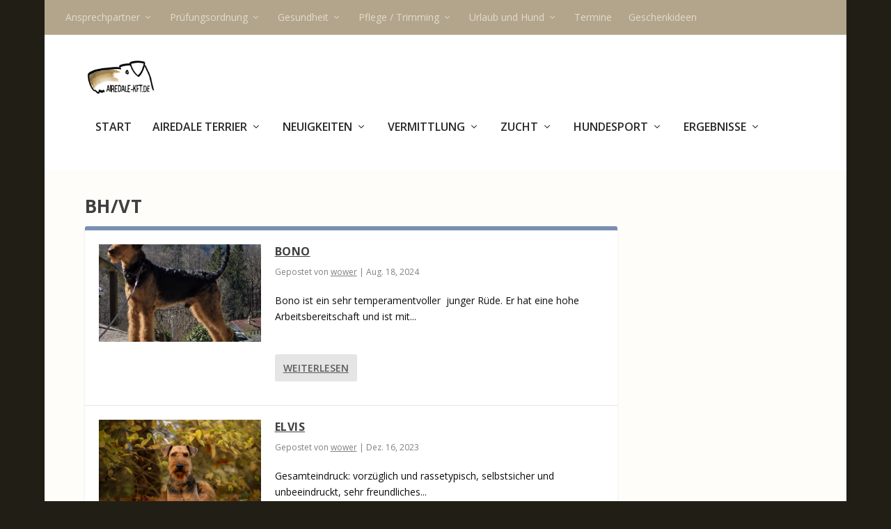

--- FILE ---
content_type: text/css
request_url: https://www.airedale-kft.de/wp-content/uploads/fonts/14d13e037b81433964bbf5d98e480297/font.css?v=1675751605
body_size: 30449
content:
/*
 * Font file created by Local Google Fonts 0.20.0
 * Created: Tue, 07 Feb 2023 06:33:18 +0000
 * Handle: extra-fonts
 * Original URL: https://fonts.googleapis.com/css?family=Open+Sans:300italic,400italic,600italic,700italic,800italic,400,300,600,700,800&amp;subset=latin,latin-ext
*/

/* cyrillic-ext */
@font-face {
  font-family: 'Open Sans';
  font-style: italic;
  font-weight: 300;
  font-stretch: 100%;
  src: url(https://www.airedale-kft.de/wp-content/uploads/fonts/14d13e037b81433964bbf5d98e480297/open-sans-cyrillic-ext-v34-italic-300.woff2?c=1675751598) format('woff2');
  unicode-range: U+0460-052F, U+1C80-1C88, U+20B4, U+2DE0-2DFF, U+A640-A69F, U+FE2E-FE2F;
}
/* cyrillic */
@font-face {
  font-family: 'Open Sans';
  font-style: italic;
  font-weight: 300;
  font-stretch: 100%;
  src: url(https://www.airedale-kft.de/wp-content/uploads/fonts/14d13e037b81433964bbf5d98e480297/open-sans-cyrillic-v34-italic-300.woff2?c=1675751598) format('woff2');
  unicode-range: U+0301, U+0400-045F, U+0490-0491, U+04B0-04B1, U+2116;
}
/* greek-ext */
@font-face {
  font-family: 'Open Sans';
  font-style: italic;
  font-weight: 300;
  font-stretch: 100%;
  src: url(https://www.airedale-kft.de/wp-content/uploads/fonts/14d13e037b81433964bbf5d98e480297/open-sans-greek-ext-v34-italic-300.woff2?c=1675751598) format('woff2');
  unicode-range: U+1F00-1FFF;
}
/* greek */
@font-face {
  font-family: 'Open Sans';
  font-style: italic;
  font-weight: 300;
  font-stretch: 100%;
  src: url(https://www.airedale-kft.de/wp-content/uploads/fonts/14d13e037b81433964bbf5d98e480297/open-sans-greek-v34-italic-300.woff2?c=1675751598) format('woff2');
  unicode-range: U+0370-03FF;
}
/* hebrew */
@font-face {
  font-family: 'Open Sans';
  font-style: italic;
  font-weight: 300;
  font-stretch: 100%;
  src: url(https://www.airedale-kft.de/wp-content/uploads/fonts/14d13e037b81433964bbf5d98e480297/open-sans-hebrew-v34-italic-300.woff2?c=1675751598) format('woff2');
  unicode-range: U+0590-05FF, U+200C-2010, U+20AA, U+25CC, U+FB1D-FB4F;
}
/* vietnamese */
@font-face {
  font-family: 'Open Sans';
  font-style: italic;
  font-weight: 300;
  font-stretch: 100%;
  src: url(https://www.airedale-kft.de/wp-content/uploads/fonts/14d13e037b81433964bbf5d98e480297/open-sans-vietnamese-v34-italic-300.woff2?c=1675751598) format('woff2');
  unicode-range: U+0102-0103, U+0110-0111, U+0128-0129, U+0168-0169, U+01A0-01A1, U+01AF-01B0, U+1EA0-1EF9, U+20AB;
}
/* latin-ext */
@font-face {
  font-family: 'Open Sans';
  font-style: italic;
  font-weight: 300;
  font-stretch: 100%;
  src: url(https://www.airedale-kft.de/wp-content/uploads/fonts/14d13e037b81433964bbf5d98e480297/open-sans-latin-ext-v34-italic-300.woff2?c=1675751598) format('woff2');
  unicode-range: U+0100-024F, U+0259, U+1E00-1EFF, U+2020, U+20A0-20AB, U+20AD-20CF, U+2113, U+2C60-2C7F, U+A720-A7FF;
}
/* latin */
@font-face {
  font-family: 'Open Sans';
  font-style: italic;
  font-weight: 300;
  font-stretch: 100%;
  src: url(https://www.airedale-kft.de/wp-content/uploads/fonts/14d13e037b81433964bbf5d98e480297/open-sans-latin-v34-italic-300.woff2?c=1675751598) format('woff2');
  unicode-range: U+0000-00FF, U+0131, U+0152-0153, U+02BB-02BC, U+02C6, U+02DA, U+02DC, U+2000-206F, U+2074, U+20AC, U+2122, U+2191, U+2193, U+2212, U+2215, U+FEFF, U+FFFD;
}
/* cyrillic-ext */
@font-face {
  font-family: 'Open Sans';
  font-style: italic;
  font-weight: 400;
  font-stretch: 100%;
  src: url(https://www.airedale-kft.de/wp-content/uploads/fonts/14d13e037b81433964bbf5d98e480297/open-sans-cyrillic-ext-v34-italic-300.woff2?c=1675751598) format('woff2');
  unicode-range: U+0460-052F, U+1C80-1C88, U+20B4, U+2DE0-2DFF, U+A640-A69F, U+FE2E-FE2F;
}
/* cyrillic */
@font-face {
  font-family: 'Open Sans';
  font-style: italic;
  font-weight: 400;
  font-stretch: 100%;
  src: url(https://www.airedale-kft.de/wp-content/uploads/fonts/14d13e037b81433964bbf5d98e480297/open-sans-cyrillic-v34-italic-300.woff2?c=1675751598) format('woff2');
  unicode-range: U+0301, U+0400-045F, U+0490-0491, U+04B0-04B1, U+2116;
}
/* greek-ext */
@font-face {
  font-family: 'Open Sans';
  font-style: italic;
  font-weight: 400;
  font-stretch: 100%;
  src: url(https://www.airedale-kft.de/wp-content/uploads/fonts/14d13e037b81433964bbf5d98e480297/open-sans-greek-ext-v34-italic-300.woff2?c=1675751598) format('woff2');
  unicode-range: U+1F00-1FFF;
}
/* greek */
@font-face {
  font-family: 'Open Sans';
  font-style: italic;
  font-weight: 400;
  font-stretch: 100%;
  src: url(https://www.airedale-kft.de/wp-content/uploads/fonts/14d13e037b81433964bbf5d98e480297/open-sans-greek-v34-italic-300.woff2?c=1675751598) format('woff2');
  unicode-range: U+0370-03FF;
}
/* hebrew */
@font-face {
  font-family: 'Open Sans';
  font-style: italic;
  font-weight: 400;
  font-stretch: 100%;
  src: url(https://www.airedale-kft.de/wp-content/uploads/fonts/14d13e037b81433964bbf5d98e480297/open-sans-hebrew-v34-italic-300.woff2?c=1675751598) format('woff2');
  unicode-range: U+0590-05FF, U+200C-2010, U+20AA, U+25CC, U+FB1D-FB4F;
}
/* vietnamese */
@font-face {
  font-family: 'Open Sans';
  font-style: italic;
  font-weight: 400;
  font-stretch: 100%;
  src: url(https://www.airedale-kft.de/wp-content/uploads/fonts/14d13e037b81433964bbf5d98e480297/open-sans-vietnamese-v34-italic-300.woff2?c=1675751598) format('woff2');
  unicode-range: U+0102-0103, U+0110-0111, U+0128-0129, U+0168-0169, U+01A0-01A1, U+01AF-01B0, U+1EA0-1EF9, U+20AB;
}
/* latin-ext */
@font-face {
  font-family: 'Open Sans';
  font-style: italic;
  font-weight: 400;
  font-stretch: 100%;
  src: url(https://www.airedale-kft.de/wp-content/uploads/fonts/14d13e037b81433964bbf5d98e480297/open-sans-latin-ext-v34-italic-300.woff2?c=1675751598) format('woff2');
  unicode-range: U+0100-024F, U+0259, U+1E00-1EFF, U+2020, U+20A0-20AB, U+20AD-20CF, U+2113, U+2C60-2C7F, U+A720-A7FF;
}
/* latin */
@font-face {
  font-family: 'Open Sans';
  font-style: italic;
  font-weight: 400;
  font-stretch: 100%;
  src: url(https://www.airedale-kft.de/wp-content/uploads/fonts/14d13e037b81433964bbf5d98e480297/open-sans-latin-v34-italic-300.woff2?c=1675751598) format('woff2');
  unicode-range: U+0000-00FF, U+0131, U+0152-0153, U+02BB-02BC, U+02C6, U+02DA, U+02DC, U+2000-206F, U+2074, U+20AC, U+2122, U+2191, U+2193, U+2212, U+2215, U+FEFF, U+FFFD;
}
/* cyrillic-ext */
@font-face {
  font-family: 'Open Sans';
  font-style: italic;
  font-weight: 600;
  font-stretch: 100%;
  src: url(https://www.airedale-kft.de/wp-content/uploads/fonts/14d13e037b81433964bbf5d98e480297/open-sans-cyrillic-ext-v34-italic-300.woff2?c=1675751598) format('woff2');
  unicode-range: U+0460-052F, U+1C80-1C88, U+20B4, U+2DE0-2DFF, U+A640-A69F, U+FE2E-FE2F;
}
/* cyrillic */
@font-face {
  font-family: 'Open Sans';
  font-style: italic;
  font-weight: 600;
  font-stretch: 100%;
  src: url(https://www.airedale-kft.de/wp-content/uploads/fonts/14d13e037b81433964bbf5d98e480297/open-sans-cyrillic-v34-italic-300.woff2?c=1675751598) format('woff2');
  unicode-range: U+0301, U+0400-045F, U+0490-0491, U+04B0-04B1, U+2116;
}
/* greek-ext */
@font-face {
  font-family: 'Open Sans';
  font-style: italic;
  font-weight: 600;
  font-stretch: 100%;
  src: url(https://www.airedale-kft.de/wp-content/uploads/fonts/14d13e037b81433964bbf5d98e480297/open-sans-greek-ext-v34-italic-300.woff2?c=1675751598) format('woff2');
  unicode-range: U+1F00-1FFF;
}
/* greek */
@font-face {
  font-family: 'Open Sans';
  font-style: italic;
  font-weight: 600;
  font-stretch: 100%;
  src: url(https://www.airedale-kft.de/wp-content/uploads/fonts/14d13e037b81433964bbf5d98e480297/open-sans-greek-v34-italic-300.woff2?c=1675751598) format('woff2');
  unicode-range: U+0370-03FF;
}
/* hebrew */
@font-face {
  font-family: 'Open Sans';
  font-style: italic;
  font-weight: 600;
  font-stretch: 100%;
  src: url(https://www.airedale-kft.de/wp-content/uploads/fonts/14d13e037b81433964bbf5d98e480297/open-sans-hebrew-v34-italic-300.woff2?c=1675751598) format('woff2');
  unicode-range: U+0590-05FF, U+200C-2010, U+20AA, U+25CC, U+FB1D-FB4F;
}
/* vietnamese */
@font-face {
  font-family: 'Open Sans';
  font-style: italic;
  font-weight: 600;
  font-stretch: 100%;
  src: url(https://www.airedale-kft.de/wp-content/uploads/fonts/14d13e037b81433964bbf5d98e480297/open-sans-vietnamese-v34-italic-300.woff2?c=1675751598) format('woff2');
  unicode-range: U+0102-0103, U+0110-0111, U+0128-0129, U+0168-0169, U+01A0-01A1, U+01AF-01B0, U+1EA0-1EF9, U+20AB;
}
/* latin-ext */
@font-face {
  font-family: 'Open Sans';
  font-style: italic;
  font-weight: 600;
  font-stretch: 100%;
  src: url(https://www.airedale-kft.de/wp-content/uploads/fonts/14d13e037b81433964bbf5d98e480297/open-sans-latin-ext-v34-italic-300.woff2?c=1675751598) format('woff2');
  unicode-range: U+0100-024F, U+0259, U+1E00-1EFF, U+2020, U+20A0-20AB, U+20AD-20CF, U+2113, U+2C60-2C7F, U+A720-A7FF;
}
/* latin */
@font-face {
  font-family: 'Open Sans';
  font-style: italic;
  font-weight: 600;
  font-stretch: 100%;
  src: url(https://www.airedale-kft.de/wp-content/uploads/fonts/14d13e037b81433964bbf5d98e480297/open-sans-latin-v34-italic-300.woff2?c=1675751598) format('woff2');
  unicode-range: U+0000-00FF, U+0131, U+0152-0153, U+02BB-02BC, U+02C6, U+02DA, U+02DC, U+2000-206F, U+2074, U+20AC, U+2122, U+2191, U+2193, U+2212, U+2215, U+FEFF, U+FFFD;
}
/* cyrillic-ext */
@font-face {
  font-family: 'Open Sans';
  font-style: italic;
  font-weight: 700;
  font-stretch: 100%;
  src: url(https://www.airedale-kft.de/wp-content/uploads/fonts/14d13e037b81433964bbf5d98e480297/open-sans-cyrillic-ext-v34-italic-300.woff2?c=1675751598) format('woff2');
  unicode-range: U+0460-052F, U+1C80-1C88, U+20B4, U+2DE0-2DFF, U+A640-A69F, U+FE2E-FE2F;
}
/* cyrillic */
@font-face {
  font-family: 'Open Sans';
  font-style: italic;
  font-weight: 700;
  font-stretch: 100%;
  src: url(https://www.airedale-kft.de/wp-content/uploads/fonts/14d13e037b81433964bbf5d98e480297/open-sans-cyrillic-v34-italic-300.woff2?c=1675751598) format('woff2');
  unicode-range: U+0301, U+0400-045F, U+0490-0491, U+04B0-04B1, U+2116;
}
/* greek-ext */
@font-face {
  font-family: 'Open Sans';
  font-style: italic;
  font-weight: 700;
  font-stretch: 100%;
  src: url(https://www.airedale-kft.de/wp-content/uploads/fonts/14d13e037b81433964bbf5d98e480297/open-sans-greek-ext-v34-italic-300.woff2?c=1675751598) format('woff2');
  unicode-range: U+1F00-1FFF;
}
/* greek */
@font-face {
  font-family: 'Open Sans';
  font-style: italic;
  font-weight: 700;
  font-stretch: 100%;
  src: url(https://www.airedale-kft.de/wp-content/uploads/fonts/14d13e037b81433964bbf5d98e480297/open-sans-greek-v34-italic-300.woff2?c=1675751598) format('woff2');
  unicode-range: U+0370-03FF;
}
/* hebrew */
@font-face {
  font-family: 'Open Sans';
  font-style: italic;
  font-weight: 700;
  font-stretch: 100%;
  src: url(https://www.airedale-kft.de/wp-content/uploads/fonts/14d13e037b81433964bbf5d98e480297/open-sans-hebrew-v34-italic-300.woff2?c=1675751598) format('woff2');
  unicode-range: U+0590-05FF, U+200C-2010, U+20AA, U+25CC, U+FB1D-FB4F;
}
/* vietnamese */
@font-face {
  font-family: 'Open Sans';
  font-style: italic;
  font-weight: 700;
  font-stretch: 100%;
  src: url(https://www.airedale-kft.de/wp-content/uploads/fonts/14d13e037b81433964bbf5d98e480297/open-sans-vietnamese-v34-italic-300.woff2?c=1675751598) format('woff2');
  unicode-range: U+0102-0103, U+0110-0111, U+0128-0129, U+0168-0169, U+01A0-01A1, U+01AF-01B0, U+1EA0-1EF9, U+20AB;
}
/* latin-ext */
@font-face {
  font-family: 'Open Sans';
  font-style: italic;
  font-weight: 700;
  font-stretch: 100%;
  src: url(https://www.airedale-kft.de/wp-content/uploads/fonts/14d13e037b81433964bbf5d98e480297/open-sans-latin-ext-v34-italic-300.woff2?c=1675751598) format('woff2');
  unicode-range: U+0100-024F, U+0259, U+1E00-1EFF, U+2020, U+20A0-20AB, U+20AD-20CF, U+2113, U+2C60-2C7F, U+A720-A7FF;
}
/* latin */
@font-face {
  font-family: 'Open Sans';
  font-style: italic;
  font-weight: 700;
  font-stretch: 100%;
  src: url(https://www.airedale-kft.de/wp-content/uploads/fonts/14d13e037b81433964bbf5d98e480297/open-sans-latin-v34-italic-300.woff2?c=1675751598) format('woff2');
  unicode-range: U+0000-00FF, U+0131, U+0152-0153, U+02BB-02BC, U+02C6, U+02DA, U+02DC, U+2000-206F, U+2074, U+20AC, U+2122, U+2191, U+2193, U+2212, U+2215, U+FEFF, U+FFFD;
}
/* cyrillic-ext */
@font-face {
  font-family: 'Open Sans';
  font-style: italic;
  font-weight: 800;
  font-stretch: 100%;
  src: url(https://www.airedale-kft.de/wp-content/uploads/fonts/14d13e037b81433964bbf5d98e480297/open-sans-cyrillic-ext-v34-italic-300.woff2?c=1675751598) format('woff2');
  unicode-range: U+0460-052F, U+1C80-1C88, U+20B4, U+2DE0-2DFF, U+A640-A69F, U+FE2E-FE2F;
}
/* cyrillic */
@font-face {
  font-family: 'Open Sans';
  font-style: italic;
  font-weight: 800;
  font-stretch: 100%;
  src: url(https://www.airedale-kft.de/wp-content/uploads/fonts/14d13e037b81433964bbf5d98e480297/open-sans-cyrillic-v34-italic-300.woff2?c=1675751598) format('woff2');
  unicode-range: U+0301, U+0400-045F, U+0490-0491, U+04B0-04B1, U+2116;
}
/* greek-ext */
@font-face {
  font-family: 'Open Sans';
  font-style: italic;
  font-weight: 800;
  font-stretch: 100%;
  src: url(https://www.airedale-kft.de/wp-content/uploads/fonts/14d13e037b81433964bbf5d98e480297/open-sans-greek-ext-v34-italic-300.woff2?c=1675751598) format('woff2');
  unicode-range: U+1F00-1FFF;
}
/* greek */
@font-face {
  font-family: 'Open Sans';
  font-style: italic;
  font-weight: 800;
  font-stretch: 100%;
  src: url(https://www.airedale-kft.de/wp-content/uploads/fonts/14d13e037b81433964bbf5d98e480297/open-sans-greek-v34-italic-300.woff2?c=1675751598) format('woff2');
  unicode-range: U+0370-03FF;
}
/* hebrew */
@font-face {
  font-family: 'Open Sans';
  font-style: italic;
  font-weight: 800;
  font-stretch: 100%;
  src: url(https://www.airedale-kft.de/wp-content/uploads/fonts/14d13e037b81433964bbf5d98e480297/open-sans-hebrew-v34-italic-300.woff2?c=1675751598) format('woff2');
  unicode-range: U+0590-05FF, U+200C-2010, U+20AA, U+25CC, U+FB1D-FB4F;
}
/* vietnamese */
@font-face {
  font-family: 'Open Sans';
  font-style: italic;
  font-weight: 800;
  font-stretch: 100%;
  src: url(https://www.airedale-kft.de/wp-content/uploads/fonts/14d13e037b81433964bbf5d98e480297/open-sans-vietnamese-v34-italic-300.woff2?c=1675751598) format('woff2');
  unicode-range: U+0102-0103, U+0110-0111, U+0128-0129, U+0168-0169, U+01A0-01A1, U+01AF-01B0, U+1EA0-1EF9, U+20AB;
}
/* latin-ext */
@font-face {
  font-family: 'Open Sans';
  font-style: italic;
  font-weight: 800;
  font-stretch: 100%;
  src: url(https://www.airedale-kft.de/wp-content/uploads/fonts/14d13e037b81433964bbf5d98e480297/open-sans-latin-ext-v34-italic-300.woff2?c=1675751598) format('woff2');
  unicode-range: U+0100-024F, U+0259, U+1E00-1EFF, U+2020, U+20A0-20AB, U+20AD-20CF, U+2113, U+2C60-2C7F, U+A720-A7FF;
}
/* latin */
@font-face {
  font-family: 'Open Sans';
  font-style: italic;
  font-weight: 800;
  font-stretch: 100%;
  src: url(https://www.airedale-kft.de/wp-content/uploads/fonts/14d13e037b81433964bbf5d98e480297/open-sans-latin-v34-italic-300.woff2?c=1675751598) format('woff2');
  unicode-range: U+0000-00FF, U+0131, U+0152-0153, U+02BB-02BC, U+02C6, U+02DA, U+02DC, U+2000-206F, U+2074, U+20AC, U+2122, U+2191, U+2193, U+2212, U+2215, U+FEFF, U+FFFD;
}
/* cyrillic-ext */
@font-face {
  font-family: 'Open Sans';
  font-style: normal;
  font-weight: 300;
  font-stretch: 100%;
  src: url(https://www.airedale-kft.de/wp-content/uploads/fonts/14d13e037b81433964bbf5d98e480297/open-sans-cyrillic-ext-v34-normal-300.woff2?c=1675751600) format('woff2');
  unicode-range: U+0460-052F, U+1C80-1C88, U+20B4, U+2DE0-2DFF, U+A640-A69F, U+FE2E-FE2F;
}
/* cyrillic */
@font-face {
  font-family: 'Open Sans';
  font-style: normal;
  font-weight: 300;
  font-stretch: 100%;
  src: url(https://www.airedale-kft.de/wp-content/uploads/fonts/14d13e037b81433964bbf5d98e480297/open-sans-cyrillic-v34-normal-300.woff2?c=1675751600) format('woff2');
  unicode-range: U+0301, U+0400-045F, U+0490-0491, U+04B0-04B1, U+2116;
}
/* greek-ext */
@font-face {
  font-family: 'Open Sans';
  font-style: normal;
  font-weight: 300;
  font-stretch: 100%;
  src: url(https://www.airedale-kft.de/wp-content/uploads/fonts/14d13e037b81433964bbf5d98e480297/open-sans-greek-ext-v34-normal-300.woff2?c=1675751600) format('woff2');
  unicode-range: U+1F00-1FFF;
}
/* greek */
@font-face {
  font-family: 'Open Sans';
  font-style: normal;
  font-weight: 300;
  font-stretch: 100%;
  src: url(https://www.airedale-kft.de/wp-content/uploads/fonts/14d13e037b81433964bbf5d98e480297/open-sans-greek-v34-normal-300.woff2?c=1675751600) format('woff2');
  unicode-range: U+0370-03FF;
}
/* hebrew */
@font-face {
  font-family: 'Open Sans';
  font-style: normal;
  font-weight: 300;
  font-stretch: 100%;
  src: url(https://www.airedale-kft.de/wp-content/uploads/fonts/14d13e037b81433964bbf5d98e480297/open-sans-hebrew-v34-normal-300.woff2?c=1675751600) format('woff2');
  unicode-range: U+0590-05FF, U+200C-2010, U+20AA, U+25CC, U+FB1D-FB4F;
}
/* vietnamese */
@font-face {
  font-family: 'Open Sans';
  font-style: normal;
  font-weight: 300;
  font-stretch: 100%;
  src: url(https://www.airedale-kft.de/wp-content/uploads/fonts/14d13e037b81433964bbf5d98e480297/open-sans-vietnamese-v34-normal-300.woff2?c=1675751600) format('woff2');
  unicode-range: U+0102-0103, U+0110-0111, U+0128-0129, U+0168-0169, U+01A0-01A1, U+01AF-01B0, U+1EA0-1EF9, U+20AB;
}
/* latin-ext */
@font-face {
  font-family: 'Open Sans';
  font-style: normal;
  font-weight: 300;
  font-stretch: 100%;
  src: url(https://www.airedale-kft.de/wp-content/uploads/fonts/14d13e037b81433964bbf5d98e480297/open-sans-latin-ext-v34-normal-300.woff2?c=1675751600) format('woff2');
  unicode-range: U+0100-024F, U+0259, U+1E00-1EFF, U+2020, U+20A0-20AB, U+20AD-20CF, U+2113, U+2C60-2C7F, U+A720-A7FF;
}
/* latin */
@font-face {
  font-family: 'Open Sans';
  font-style: normal;
  font-weight: 300;
  font-stretch: 100%;
  src: url(https://www.airedale-kft.de/wp-content/uploads/fonts/14d13e037b81433964bbf5d98e480297/open-sans-latin-v34-normal-300.woff2?c=1675751600) format('woff2');
  unicode-range: U+0000-00FF, U+0131, U+0152-0153, U+02BB-02BC, U+02C6, U+02DA, U+02DC, U+2000-206F, U+2074, U+20AC, U+2122, U+2191, U+2193, U+2212, U+2215, U+FEFF, U+FFFD;
}
/* cyrillic-ext */
@font-face {
  font-family: 'Open Sans';
  font-style: normal;
  font-weight: 400;
  font-stretch: 100%;
  src: url(https://www.airedale-kft.de/wp-content/uploads/fonts/14d13e037b81433964bbf5d98e480297/open-sans-cyrillic-ext-v34-normal-300.woff2?c=1675751600) format('woff2');
  unicode-range: U+0460-052F, U+1C80-1C88, U+20B4, U+2DE0-2DFF, U+A640-A69F, U+FE2E-FE2F;
}
/* cyrillic */
@font-face {
  font-family: 'Open Sans';
  font-style: normal;
  font-weight: 400;
  font-stretch: 100%;
  src: url(https://www.airedale-kft.de/wp-content/uploads/fonts/14d13e037b81433964bbf5d98e480297/open-sans-cyrillic-v34-normal-300.woff2?c=1675751600) format('woff2');
  unicode-range: U+0301, U+0400-045F, U+0490-0491, U+04B0-04B1, U+2116;
}
/* greek-ext */
@font-face {
  font-family: 'Open Sans';
  font-style: normal;
  font-weight: 400;
  font-stretch: 100%;
  src: url(https://www.airedale-kft.de/wp-content/uploads/fonts/14d13e037b81433964bbf5d98e480297/open-sans-greek-ext-v34-normal-300.woff2?c=1675751600) format('woff2');
  unicode-range: U+1F00-1FFF;
}
/* greek */
@font-face {
  font-family: 'Open Sans';
  font-style: normal;
  font-weight: 400;
  font-stretch: 100%;
  src: url(https://www.airedale-kft.de/wp-content/uploads/fonts/14d13e037b81433964bbf5d98e480297/open-sans-greek-v34-normal-300.woff2?c=1675751600) format('woff2');
  unicode-range: U+0370-03FF;
}
/* hebrew */
@font-face {
  font-family: 'Open Sans';
  font-style: normal;
  font-weight: 400;
  font-stretch: 100%;
  src: url(https://www.airedale-kft.de/wp-content/uploads/fonts/14d13e037b81433964bbf5d98e480297/open-sans-hebrew-v34-normal-300.woff2?c=1675751600) format('woff2');
  unicode-range: U+0590-05FF, U+200C-2010, U+20AA, U+25CC, U+FB1D-FB4F;
}
/* vietnamese */
@font-face {
  font-family: 'Open Sans';
  font-style: normal;
  font-weight: 400;
  font-stretch: 100%;
  src: url(https://www.airedale-kft.de/wp-content/uploads/fonts/14d13e037b81433964bbf5d98e480297/open-sans-vietnamese-v34-normal-300.woff2?c=1675751600) format('woff2');
  unicode-range: U+0102-0103, U+0110-0111, U+0128-0129, U+0168-0169, U+01A0-01A1, U+01AF-01B0, U+1EA0-1EF9, U+20AB;
}
/* latin-ext */
@font-face {
  font-family: 'Open Sans';
  font-style: normal;
  font-weight: 400;
  font-stretch: 100%;
  src: url(https://www.airedale-kft.de/wp-content/uploads/fonts/14d13e037b81433964bbf5d98e480297/open-sans-latin-ext-v34-normal-300.woff2?c=1675751600) format('woff2');
  unicode-range: U+0100-024F, U+0259, U+1E00-1EFF, U+2020, U+20A0-20AB, U+20AD-20CF, U+2113, U+2C60-2C7F, U+A720-A7FF;
}
/* latin */
@font-face {
  font-family: 'Open Sans';
  font-style: normal;
  font-weight: 400;
  font-stretch: 100%;
  src: url(https://www.airedale-kft.de/wp-content/uploads/fonts/14d13e037b81433964bbf5d98e480297/open-sans-latin-v34-normal-300.woff2?c=1675751600) format('woff2');
  unicode-range: U+0000-00FF, U+0131, U+0152-0153, U+02BB-02BC, U+02C6, U+02DA, U+02DC, U+2000-206F, U+2074, U+20AC, U+2122, U+2191, U+2193, U+2212, U+2215, U+FEFF, U+FFFD;
}
/* cyrillic-ext */
@font-face {
  font-family: 'Open Sans';
  font-style: normal;
  font-weight: 600;
  font-stretch: 100%;
  src: url(https://www.airedale-kft.de/wp-content/uploads/fonts/14d13e037b81433964bbf5d98e480297/open-sans-cyrillic-ext-v34-normal-300.woff2?c=1675751600) format('woff2');
  unicode-range: U+0460-052F, U+1C80-1C88, U+20B4, U+2DE0-2DFF, U+A640-A69F, U+FE2E-FE2F;
}
/* cyrillic */
@font-face {
  font-family: 'Open Sans';
  font-style: normal;
  font-weight: 600;
  font-stretch: 100%;
  src: url(https://www.airedale-kft.de/wp-content/uploads/fonts/14d13e037b81433964bbf5d98e480297/open-sans-cyrillic-v34-normal-300.woff2?c=1675751600) format('woff2');
  unicode-range: U+0301, U+0400-045F, U+0490-0491, U+04B0-04B1, U+2116;
}
/* greek-ext */
@font-face {
  font-family: 'Open Sans';
  font-style: normal;
  font-weight: 600;
  font-stretch: 100%;
  src: url(https://www.airedale-kft.de/wp-content/uploads/fonts/14d13e037b81433964bbf5d98e480297/open-sans-greek-ext-v34-normal-300.woff2?c=1675751600) format('woff2');
  unicode-range: U+1F00-1FFF;
}
/* greek */
@font-face {
  font-family: 'Open Sans';
  font-style: normal;
  font-weight: 600;
  font-stretch: 100%;
  src: url(https://www.airedale-kft.de/wp-content/uploads/fonts/14d13e037b81433964bbf5d98e480297/open-sans-greek-v34-normal-300.woff2?c=1675751600) format('woff2');
  unicode-range: U+0370-03FF;
}
/* hebrew */
@font-face {
  font-family: 'Open Sans';
  font-style: normal;
  font-weight: 600;
  font-stretch: 100%;
  src: url(https://www.airedale-kft.de/wp-content/uploads/fonts/14d13e037b81433964bbf5d98e480297/open-sans-hebrew-v34-normal-300.woff2?c=1675751600) format('woff2');
  unicode-range: U+0590-05FF, U+200C-2010, U+20AA, U+25CC, U+FB1D-FB4F;
}
/* vietnamese */
@font-face {
  font-family: 'Open Sans';
  font-style: normal;
  font-weight: 600;
  font-stretch: 100%;
  src: url(https://www.airedale-kft.de/wp-content/uploads/fonts/14d13e037b81433964bbf5d98e480297/open-sans-vietnamese-v34-normal-300.woff2?c=1675751600) format('woff2');
  unicode-range: U+0102-0103, U+0110-0111, U+0128-0129, U+0168-0169, U+01A0-01A1, U+01AF-01B0, U+1EA0-1EF9, U+20AB;
}
/* latin-ext */
@font-face {
  font-family: 'Open Sans';
  font-style: normal;
  font-weight: 600;
  font-stretch: 100%;
  src: url(https://www.airedale-kft.de/wp-content/uploads/fonts/14d13e037b81433964bbf5d98e480297/open-sans-latin-ext-v34-normal-300.woff2?c=1675751600) format('woff2');
  unicode-range: U+0100-024F, U+0259, U+1E00-1EFF, U+2020, U+20A0-20AB, U+20AD-20CF, U+2113, U+2C60-2C7F, U+A720-A7FF;
}
/* latin */
@font-face {
  font-family: 'Open Sans';
  font-style: normal;
  font-weight: 600;
  font-stretch: 100%;
  src: url(https://www.airedale-kft.de/wp-content/uploads/fonts/14d13e037b81433964bbf5d98e480297/open-sans-latin-v34-normal-300.woff2?c=1675751600) format('woff2');
  unicode-range: U+0000-00FF, U+0131, U+0152-0153, U+02BB-02BC, U+02C6, U+02DA, U+02DC, U+2000-206F, U+2074, U+20AC, U+2122, U+2191, U+2193, U+2212, U+2215, U+FEFF, U+FFFD;
}
/* cyrillic-ext */
@font-face {
  font-family: 'Open Sans';
  font-style: normal;
  font-weight: 700;
  font-stretch: 100%;
  src: url(https://www.airedale-kft.de/wp-content/uploads/fonts/14d13e037b81433964bbf5d98e480297/open-sans-cyrillic-ext-v34-normal-300.woff2?c=1675751600) format('woff2');
  unicode-range: U+0460-052F, U+1C80-1C88, U+20B4, U+2DE0-2DFF, U+A640-A69F, U+FE2E-FE2F;
}
/* cyrillic */
@font-face {
  font-family: 'Open Sans';
  font-style: normal;
  font-weight: 700;
  font-stretch: 100%;
  src: url(https://www.airedale-kft.de/wp-content/uploads/fonts/14d13e037b81433964bbf5d98e480297/open-sans-cyrillic-v34-normal-300.woff2?c=1675751600) format('woff2');
  unicode-range: U+0301, U+0400-045F, U+0490-0491, U+04B0-04B1, U+2116;
}
/* greek-ext */
@font-face {
  font-family: 'Open Sans';
  font-style: normal;
  font-weight: 700;
  font-stretch: 100%;
  src: url(https://www.airedale-kft.de/wp-content/uploads/fonts/14d13e037b81433964bbf5d98e480297/open-sans-greek-ext-v34-normal-300.woff2?c=1675751600) format('woff2');
  unicode-range: U+1F00-1FFF;
}
/* greek */
@font-face {
  font-family: 'Open Sans';
  font-style: normal;
  font-weight: 700;
  font-stretch: 100%;
  src: url(https://www.airedale-kft.de/wp-content/uploads/fonts/14d13e037b81433964bbf5d98e480297/open-sans-greek-v34-normal-300.woff2?c=1675751600) format('woff2');
  unicode-range: U+0370-03FF;
}
/* hebrew */
@font-face {
  font-family: 'Open Sans';
  font-style: normal;
  font-weight: 700;
  font-stretch: 100%;
  src: url(https://www.airedale-kft.de/wp-content/uploads/fonts/14d13e037b81433964bbf5d98e480297/open-sans-hebrew-v34-normal-300.woff2?c=1675751600) format('woff2');
  unicode-range: U+0590-05FF, U+200C-2010, U+20AA, U+25CC, U+FB1D-FB4F;
}
/* vietnamese */
@font-face {
  font-family: 'Open Sans';
  font-style: normal;
  font-weight: 700;
  font-stretch: 100%;
  src: url(https://www.airedale-kft.de/wp-content/uploads/fonts/14d13e037b81433964bbf5d98e480297/open-sans-vietnamese-v34-normal-300.woff2?c=1675751600) format('woff2');
  unicode-range: U+0102-0103, U+0110-0111, U+0128-0129, U+0168-0169, U+01A0-01A1, U+01AF-01B0, U+1EA0-1EF9, U+20AB;
}
/* latin-ext */
@font-face {
  font-family: 'Open Sans';
  font-style: normal;
  font-weight: 700;
  font-stretch: 100%;
  src: url(https://www.airedale-kft.de/wp-content/uploads/fonts/14d13e037b81433964bbf5d98e480297/open-sans-latin-ext-v34-normal-300.woff2?c=1675751600) format('woff2');
  unicode-range: U+0100-024F, U+0259, U+1E00-1EFF, U+2020, U+20A0-20AB, U+20AD-20CF, U+2113, U+2C60-2C7F, U+A720-A7FF;
}
/* latin */
@font-face {
  font-family: 'Open Sans';
  font-style: normal;
  font-weight: 700;
  font-stretch: 100%;
  src: url(https://www.airedale-kft.de/wp-content/uploads/fonts/14d13e037b81433964bbf5d98e480297/open-sans-latin-v34-normal-300.woff2?c=1675751600) format('woff2');
  unicode-range: U+0000-00FF, U+0131, U+0152-0153, U+02BB-02BC, U+02C6, U+02DA, U+02DC, U+2000-206F, U+2074, U+20AC, U+2122, U+2191, U+2193, U+2212, U+2215, U+FEFF, U+FFFD;
}
/* cyrillic-ext */
@font-face {
  font-family: 'Open Sans';
  font-style: normal;
  font-weight: 800;
  font-stretch: 100%;
  src: url(https://www.airedale-kft.de/wp-content/uploads/fonts/14d13e037b81433964bbf5d98e480297/open-sans-cyrillic-ext-v34-normal-300.woff2?c=1675751600) format('woff2');
  unicode-range: U+0460-052F, U+1C80-1C88, U+20B4, U+2DE0-2DFF, U+A640-A69F, U+FE2E-FE2F;
}
/* cyrillic */
@font-face {
  font-family: 'Open Sans';
  font-style: normal;
  font-weight: 800;
  font-stretch: 100%;
  src: url(https://www.airedale-kft.de/wp-content/uploads/fonts/14d13e037b81433964bbf5d98e480297/open-sans-cyrillic-v34-normal-300.woff2?c=1675751600) format('woff2');
  unicode-range: U+0301, U+0400-045F, U+0490-0491, U+04B0-04B1, U+2116;
}
/* greek-ext */
@font-face {
  font-family: 'Open Sans';
  font-style: normal;
  font-weight: 800;
  font-stretch: 100%;
  src: url(https://www.airedale-kft.de/wp-content/uploads/fonts/14d13e037b81433964bbf5d98e480297/open-sans-greek-ext-v34-normal-300.woff2?c=1675751600) format('woff2');
  unicode-range: U+1F00-1FFF;
}
/* greek */
@font-face {
  font-family: 'Open Sans';
  font-style: normal;
  font-weight: 800;
  font-stretch: 100%;
  src: url(https://www.airedale-kft.de/wp-content/uploads/fonts/14d13e037b81433964bbf5d98e480297/open-sans-greek-v34-normal-300.woff2?c=1675751600) format('woff2');
  unicode-range: U+0370-03FF;
}
/* hebrew */
@font-face {
  font-family: 'Open Sans';
  font-style: normal;
  font-weight: 800;
  font-stretch: 100%;
  src: url(https://www.airedale-kft.de/wp-content/uploads/fonts/14d13e037b81433964bbf5d98e480297/open-sans-hebrew-v34-normal-300.woff2?c=1675751600) format('woff2');
  unicode-range: U+0590-05FF, U+200C-2010, U+20AA, U+25CC, U+FB1D-FB4F;
}
/* vietnamese */
@font-face {
  font-family: 'Open Sans';
  font-style: normal;
  font-weight: 800;
  font-stretch: 100%;
  src: url(https://www.airedale-kft.de/wp-content/uploads/fonts/14d13e037b81433964bbf5d98e480297/open-sans-vietnamese-v34-normal-300.woff2?c=1675751600) format('woff2');
  unicode-range: U+0102-0103, U+0110-0111, U+0128-0129, U+0168-0169, U+01A0-01A1, U+01AF-01B0, U+1EA0-1EF9, U+20AB;
}
/* latin-ext */
@font-face {
  font-family: 'Open Sans';
  font-style: normal;
  font-weight: 800;
  font-stretch: 100%;
  src: url(https://www.airedale-kft.de/wp-content/uploads/fonts/14d13e037b81433964bbf5d98e480297/open-sans-latin-ext-v34-normal-300.woff2?c=1675751600) format('woff2');
  unicode-range: U+0100-024F, U+0259, U+1E00-1EFF, U+2020, U+20A0-20AB, U+20AD-20CF, U+2113, U+2C60-2C7F, U+A720-A7FF;
}
/* latin */
@font-face {
  font-family: 'Open Sans';
  font-style: normal;
  font-weight: 800;
  font-stretch: 100%;
  src: url(https://www.airedale-kft.de/wp-content/uploads/fonts/14d13e037b81433964bbf5d98e480297/open-sans-latin-v34-normal-300.woff2?c=1675751600) format('woff2');
  unicode-range: U+0000-00FF, U+0131, U+0152-0153, U+02BB-02BC, U+02C6, U+02DA, U+02DC, U+2000-206F, U+2074, U+20AC, U+2122, U+2191, U+2193, U+2212, U+2215, U+FEFF, U+FFFD;
}
